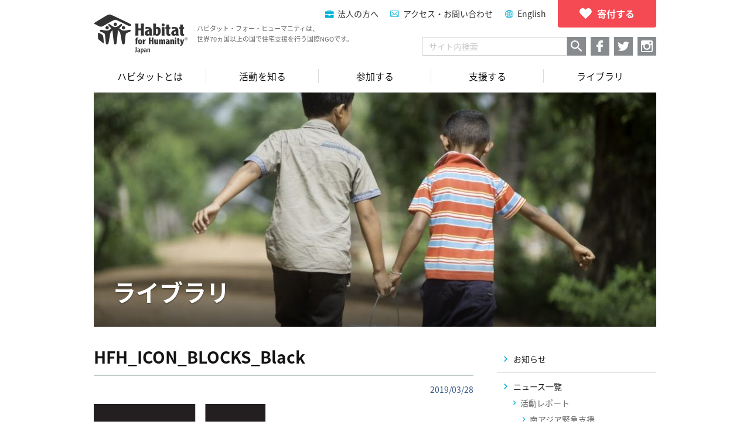

--- FILE ---
content_type: text/html; charset=UTF-8
request_url: https://habitatjp.org/8811
body_size: 11158
content:
<!DOCTYPE HTML>
<html>
<head>

<!-- Google tag (gtag.js) -->
<script async src="https://www.googletagmanager.com/gtag/js?id=G-ZBTTSWGR7S"></script>
<script>
  window.dataLayer = window.dataLayer || [];
  function gtag(){dataLayer.push(arguments);}
  gtag('js', new Date());

  gtag('config', 'G-ZBTTSWGR7S');
</script>

<!-- Google Tag Manager -->
<script>(function(w,d,s,l,i){w[l]=w[l]||[];w[l].push({'gtm.start':
new Date().getTime(),event:'gtm.js'});var f=d.getElementsByTagName(s)[0],
j=d.createElement(s),dl=l!='dataLayer'?'&l='+l:'';j.async=true;j.src=
'https://www.googletagmanager.com/gtm.js?id='+i+dl;f.parentNode.insertBefore(j,f);
})(window,document,'script','dataLayer','GTM-KG3RWHX');</script>
<!-- End Google Tag Manager -->

<meta charset="utf-8">
<meta http-equiv="X-UA-Compatible" content="IE=edge,chrome=1">
	<meta name="viewport" content="width=device-width, maximum-scale=1, user-scalable=1">

<link rel="pingback" href="https://habitatjp.org/wp/xmlrpc.php">
<link rel="shortcut icon" href="/favicon.ico">
	<style>img:is([sizes="auto" i], [sizes^="auto," i]) { contain-intrinsic-size: 3000px 1500px }</style>
	
		<!-- All in One SEO 4.9.2 - aioseo.com -->
		<title>HFH_ICON_BLOCKS_Black | ハビタット・フォー・ヒューマニティ・ジャパン</title>
	<meta name="robots" content="max-image-preview:large" />
	<meta name="author" content="habitatjp_grand_user"/>
	<link rel="canonical" href="https://habitatjp.org/8811" />
	<meta name="generator" content="All in One SEO (AIOSEO) 4.9.2" />
		<meta property="og:locale" content="en_US" />
		<meta property="og:site_name" content="ハビタット・フォー・ヒューマニティ・ジャパン" />
		<meta property="og:type" content="article" />
		<meta property="og:title" content="HFH_ICON_BLOCKS_Black | ハビタット・フォー・ヒューマニティ・ジャパン" />
		<meta property="og:url" content="https://habitatjp.org/8811" />
		<meta property="og:image" content="https://habitatjp.org/wp/wp-content/themes/habitatjp/images/og.png" />
		<meta property="og:image:secure_url" content="https://habitatjp.org/wp/wp-content/themes/habitatjp/images/og.png" />
		<meta property="article:published_time" content="2019-03-28T00:26:34+00:00" />
		<meta property="article:modified_time" content="2019-03-28T00:26:34+00:00" />
		<meta name="twitter:card" content="summary" />
		<meta name="twitter:title" content="HFH_ICON_BLOCKS_Black | ハビタット・フォー・ヒューマニティ・ジャパン" />
		<meta name="twitter:image" content="http://habitatjp.org/wp/wp-content/themes/habitatjp/images/og.png" />
		<script type="application/ld+json" class="aioseo-schema">
			{"@context":"https:\/\/schema.org","@graph":[{"@type":"BreadcrumbList","@id":"https:\/\/habitatjp.org\/8811#breadcrumblist","itemListElement":[{"@type":"ListItem","@id":"https:\/\/habitatjp.org#listItem","position":1,"name":"Home","item":"https:\/\/habitatjp.org","nextItem":{"@type":"ListItem","@id":"https:\/\/habitatjp.org\/8811#listItem","name":"HFH_ICON_BLOCKS_Black"}},{"@type":"ListItem","@id":"https:\/\/habitatjp.org\/8811#listItem","position":2,"name":"HFH_ICON_BLOCKS_Black","previousItem":{"@type":"ListItem","@id":"https:\/\/habitatjp.org#listItem","name":"Home"}}]},{"@type":"ItemPage","@id":"https:\/\/habitatjp.org\/8811#itempage","url":"https:\/\/habitatjp.org\/8811","name":"HFH_ICON_BLOCKS_Black | \u30cf\u30d3\u30bf\u30c3\u30c8\u30fb\u30d5\u30a9\u30fc\u30fb\u30d2\u30e5\u30fc\u30de\u30cb\u30c6\u30a3\u30fb\u30b8\u30e3\u30d1\u30f3","inLanguage":"en-US","isPartOf":{"@id":"https:\/\/habitatjp.org\/#website"},"breadcrumb":{"@id":"https:\/\/habitatjp.org\/8811#breadcrumblist"},"author":{"@id":"https:\/\/habitatjp.org\/archive\/author\/habitatjp_grand_user#author"},"creator":{"@id":"https:\/\/habitatjp.org\/archive\/author\/habitatjp_grand_user#author"},"datePublished":"2019-03-28T09:26:34+09:00","dateModified":"2019-03-28T09:26:34+09:00"},{"@type":"Organization","@id":"https:\/\/habitatjp.org\/#organization","name":"\u30cf\u30d3\u30bf\u30c3\u30c8\u30fb\u30d5\u30a9\u30fc\u30fb\u30d2\u30e5\u30fc\u30de\u30cb\u30c6\u30a3\u30fb\u30b8\u30e3\u30d1\u30f3","description":"\u30cf\u30d3\u30bf\u30c3\u30c8\u30fb\u30d5\u30a9\u30fc\u30fb\u30d2\u30e5\u30fc\u30de\u30cb\u30c6\u30a3\u306f\u3001 \u4e16\u754c70\u30f5\u56fd\u4ee5\u4e0a\u3067\u4f4f\u307e\u3044\u306e\u554f\u984c\u306b\u53d6\u308a\u7d44\u3080\u56fd\u969bNGO\u3067\u3059\u3002","url":"https:\/\/habitatjp.org\/"},{"@type":"Person","@id":"https:\/\/habitatjp.org\/archive\/author\/habitatjp_grand_user#author","url":"https:\/\/habitatjp.org\/archive\/author\/habitatjp_grand_user","name":"habitatjp_grand_user","image":{"@type":"ImageObject","@id":"https:\/\/habitatjp.org\/8811#authorImage","url":"https:\/\/secure.gravatar.com\/avatar\/888acdeb51f9f6590da3f093dc17358573338d69af0cdcc0b69c9c9f9376d6d4?s=96&d=mm&r=g","width":96,"height":96,"caption":"habitatjp_grand_user"}},{"@type":"WebSite","@id":"https:\/\/habitatjp.org\/#website","url":"https:\/\/habitatjp.org\/","name":"\u30cf\u30d3\u30bf\u30c3\u30c8\u30fb\u30d5\u30a9\u30fc\u30fb\u30d2\u30e5\u30fc\u30de\u30cb\u30c6\u30a3\u30fb\u30b8\u30e3\u30d1\u30f3","description":"\u30cf\u30d3\u30bf\u30c3\u30c8\u30fb\u30d5\u30a9\u30fc\u30fb\u30d2\u30e5\u30fc\u30de\u30cb\u30c6\u30a3\u306f\u3001 \u4e16\u754c70\u30f5\u56fd\u4ee5\u4e0a\u3067\u4f4f\u307e\u3044\u306e\u554f\u984c\u306b\u53d6\u308a\u7d44\u3080\u56fd\u969bNGO\u3067\u3059\u3002","inLanguage":"en-US","publisher":{"@id":"https:\/\/habitatjp.org\/#organization"}}]}
		</script>
		<!-- All in One SEO -->

<link rel='stylesheet' id='wp-block-library-css' href='https://habitatjp.org/wp/wp-includes/css/dist/block-library/style.min.css?ver=6.8.3' type='text/css' media='all' />
<style id='classic-theme-styles-inline-css' type='text/css'>
/*! This file is auto-generated */
.wp-block-button__link{color:#fff;background-color:#32373c;border-radius:9999px;box-shadow:none;text-decoration:none;padding:calc(.667em + 2px) calc(1.333em + 2px);font-size:1.125em}.wp-block-file__button{background:#32373c;color:#fff;text-decoration:none}
</style>
<link rel='stylesheet' id='aioseo/css/src/vue/standalone/blocks/table-of-contents/global.scss-css' href='https://habitatjp.org/wp/wp-content/plugins/all-in-one-seo-pack/dist/Lite/assets/css/table-of-contents/global.e90f6d47.css?ver=4.9.2' type='text/css' media='all' />
<style id='global-styles-inline-css' type='text/css'>
:root{--wp--preset--aspect-ratio--square: 1;--wp--preset--aspect-ratio--4-3: 4/3;--wp--preset--aspect-ratio--3-4: 3/4;--wp--preset--aspect-ratio--3-2: 3/2;--wp--preset--aspect-ratio--2-3: 2/3;--wp--preset--aspect-ratio--16-9: 16/9;--wp--preset--aspect-ratio--9-16: 9/16;--wp--preset--color--black: #000000;--wp--preset--color--cyan-bluish-gray: #abb8c3;--wp--preset--color--white: #ffffff;--wp--preset--color--pale-pink: #f78da7;--wp--preset--color--vivid-red: #cf2e2e;--wp--preset--color--luminous-vivid-orange: #ff6900;--wp--preset--color--luminous-vivid-amber: #fcb900;--wp--preset--color--light-green-cyan: #7bdcb5;--wp--preset--color--vivid-green-cyan: #00d084;--wp--preset--color--pale-cyan-blue: #8ed1fc;--wp--preset--color--vivid-cyan-blue: #0693e3;--wp--preset--color--vivid-purple: #9b51e0;--wp--preset--gradient--vivid-cyan-blue-to-vivid-purple: linear-gradient(135deg,rgba(6,147,227,1) 0%,rgb(155,81,224) 100%);--wp--preset--gradient--light-green-cyan-to-vivid-green-cyan: linear-gradient(135deg,rgb(122,220,180) 0%,rgb(0,208,130) 100%);--wp--preset--gradient--luminous-vivid-amber-to-luminous-vivid-orange: linear-gradient(135deg,rgba(252,185,0,1) 0%,rgba(255,105,0,1) 100%);--wp--preset--gradient--luminous-vivid-orange-to-vivid-red: linear-gradient(135deg,rgba(255,105,0,1) 0%,rgb(207,46,46) 100%);--wp--preset--gradient--very-light-gray-to-cyan-bluish-gray: linear-gradient(135deg,rgb(238,238,238) 0%,rgb(169,184,195) 100%);--wp--preset--gradient--cool-to-warm-spectrum: linear-gradient(135deg,rgb(74,234,220) 0%,rgb(151,120,209) 20%,rgb(207,42,186) 40%,rgb(238,44,130) 60%,rgb(251,105,98) 80%,rgb(254,248,76) 100%);--wp--preset--gradient--blush-light-purple: linear-gradient(135deg,rgb(255,206,236) 0%,rgb(152,150,240) 100%);--wp--preset--gradient--blush-bordeaux: linear-gradient(135deg,rgb(254,205,165) 0%,rgb(254,45,45) 50%,rgb(107,0,62) 100%);--wp--preset--gradient--luminous-dusk: linear-gradient(135deg,rgb(255,203,112) 0%,rgb(199,81,192) 50%,rgb(65,88,208) 100%);--wp--preset--gradient--pale-ocean: linear-gradient(135deg,rgb(255,245,203) 0%,rgb(182,227,212) 50%,rgb(51,167,181) 100%);--wp--preset--gradient--electric-grass: linear-gradient(135deg,rgb(202,248,128) 0%,rgb(113,206,126) 100%);--wp--preset--gradient--midnight: linear-gradient(135deg,rgb(2,3,129) 0%,rgb(40,116,252) 100%);--wp--preset--font-size--small: 13px;--wp--preset--font-size--medium: 20px;--wp--preset--font-size--large: 36px;--wp--preset--font-size--x-large: 42px;--wp--preset--spacing--20: 0.44rem;--wp--preset--spacing--30: 0.67rem;--wp--preset--spacing--40: 1rem;--wp--preset--spacing--50: 1.5rem;--wp--preset--spacing--60: 2.25rem;--wp--preset--spacing--70: 3.38rem;--wp--preset--spacing--80: 5.06rem;--wp--preset--shadow--natural: 6px 6px 9px rgba(0, 0, 0, 0.2);--wp--preset--shadow--deep: 12px 12px 50px rgba(0, 0, 0, 0.4);--wp--preset--shadow--sharp: 6px 6px 0px rgba(0, 0, 0, 0.2);--wp--preset--shadow--outlined: 6px 6px 0px -3px rgba(255, 255, 255, 1), 6px 6px rgba(0, 0, 0, 1);--wp--preset--shadow--crisp: 6px 6px 0px rgba(0, 0, 0, 1);}:where(.is-layout-flex){gap: 0.5em;}:where(.is-layout-grid){gap: 0.5em;}body .is-layout-flex{display: flex;}.is-layout-flex{flex-wrap: wrap;align-items: center;}.is-layout-flex > :is(*, div){margin: 0;}body .is-layout-grid{display: grid;}.is-layout-grid > :is(*, div){margin: 0;}:where(.wp-block-columns.is-layout-flex){gap: 2em;}:where(.wp-block-columns.is-layout-grid){gap: 2em;}:where(.wp-block-post-template.is-layout-flex){gap: 1.25em;}:where(.wp-block-post-template.is-layout-grid){gap: 1.25em;}.has-black-color{color: var(--wp--preset--color--black) !important;}.has-cyan-bluish-gray-color{color: var(--wp--preset--color--cyan-bluish-gray) !important;}.has-white-color{color: var(--wp--preset--color--white) !important;}.has-pale-pink-color{color: var(--wp--preset--color--pale-pink) !important;}.has-vivid-red-color{color: var(--wp--preset--color--vivid-red) !important;}.has-luminous-vivid-orange-color{color: var(--wp--preset--color--luminous-vivid-orange) !important;}.has-luminous-vivid-amber-color{color: var(--wp--preset--color--luminous-vivid-amber) !important;}.has-light-green-cyan-color{color: var(--wp--preset--color--light-green-cyan) !important;}.has-vivid-green-cyan-color{color: var(--wp--preset--color--vivid-green-cyan) !important;}.has-pale-cyan-blue-color{color: var(--wp--preset--color--pale-cyan-blue) !important;}.has-vivid-cyan-blue-color{color: var(--wp--preset--color--vivid-cyan-blue) !important;}.has-vivid-purple-color{color: var(--wp--preset--color--vivid-purple) !important;}.has-black-background-color{background-color: var(--wp--preset--color--black) !important;}.has-cyan-bluish-gray-background-color{background-color: var(--wp--preset--color--cyan-bluish-gray) !important;}.has-white-background-color{background-color: var(--wp--preset--color--white) !important;}.has-pale-pink-background-color{background-color: var(--wp--preset--color--pale-pink) !important;}.has-vivid-red-background-color{background-color: var(--wp--preset--color--vivid-red) !important;}.has-luminous-vivid-orange-background-color{background-color: var(--wp--preset--color--luminous-vivid-orange) !important;}.has-luminous-vivid-amber-background-color{background-color: var(--wp--preset--color--luminous-vivid-amber) !important;}.has-light-green-cyan-background-color{background-color: var(--wp--preset--color--light-green-cyan) !important;}.has-vivid-green-cyan-background-color{background-color: var(--wp--preset--color--vivid-green-cyan) !important;}.has-pale-cyan-blue-background-color{background-color: var(--wp--preset--color--pale-cyan-blue) !important;}.has-vivid-cyan-blue-background-color{background-color: var(--wp--preset--color--vivid-cyan-blue) !important;}.has-vivid-purple-background-color{background-color: var(--wp--preset--color--vivid-purple) !important;}.has-black-border-color{border-color: var(--wp--preset--color--black) !important;}.has-cyan-bluish-gray-border-color{border-color: var(--wp--preset--color--cyan-bluish-gray) !important;}.has-white-border-color{border-color: var(--wp--preset--color--white) !important;}.has-pale-pink-border-color{border-color: var(--wp--preset--color--pale-pink) !important;}.has-vivid-red-border-color{border-color: var(--wp--preset--color--vivid-red) !important;}.has-luminous-vivid-orange-border-color{border-color: var(--wp--preset--color--luminous-vivid-orange) !important;}.has-luminous-vivid-amber-border-color{border-color: var(--wp--preset--color--luminous-vivid-amber) !important;}.has-light-green-cyan-border-color{border-color: var(--wp--preset--color--light-green-cyan) !important;}.has-vivid-green-cyan-border-color{border-color: var(--wp--preset--color--vivid-green-cyan) !important;}.has-pale-cyan-blue-border-color{border-color: var(--wp--preset--color--pale-cyan-blue) !important;}.has-vivid-cyan-blue-border-color{border-color: var(--wp--preset--color--vivid-cyan-blue) !important;}.has-vivid-purple-border-color{border-color: var(--wp--preset--color--vivid-purple) !important;}.has-vivid-cyan-blue-to-vivid-purple-gradient-background{background: var(--wp--preset--gradient--vivid-cyan-blue-to-vivid-purple) !important;}.has-light-green-cyan-to-vivid-green-cyan-gradient-background{background: var(--wp--preset--gradient--light-green-cyan-to-vivid-green-cyan) !important;}.has-luminous-vivid-amber-to-luminous-vivid-orange-gradient-background{background: var(--wp--preset--gradient--luminous-vivid-amber-to-luminous-vivid-orange) !important;}.has-luminous-vivid-orange-to-vivid-red-gradient-background{background: var(--wp--preset--gradient--luminous-vivid-orange-to-vivid-red) !important;}.has-very-light-gray-to-cyan-bluish-gray-gradient-background{background: var(--wp--preset--gradient--very-light-gray-to-cyan-bluish-gray) !important;}.has-cool-to-warm-spectrum-gradient-background{background: var(--wp--preset--gradient--cool-to-warm-spectrum) !important;}.has-blush-light-purple-gradient-background{background: var(--wp--preset--gradient--blush-light-purple) !important;}.has-blush-bordeaux-gradient-background{background: var(--wp--preset--gradient--blush-bordeaux) !important;}.has-luminous-dusk-gradient-background{background: var(--wp--preset--gradient--luminous-dusk) !important;}.has-pale-ocean-gradient-background{background: var(--wp--preset--gradient--pale-ocean) !important;}.has-electric-grass-gradient-background{background: var(--wp--preset--gradient--electric-grass) !important;}.has-midnight-gradient-background{background: var(--wp--preset--gradient--midnight) !important;}.has-small-font-size{font-size: var(--wp--preset--font-size--small) !important;}.has-medium-font-size{font-size: var(--wp--preset--font-size--medium) !important;}.has-large-font-size{font-size: var(--wp--preset--font-size--large) !important;}.has-x-large-font-size{font-size: var(--wp--preset--font-size--x-large) !important;}
:where(.wp-block-post-template.is-layout-flex){gap: 1.25em;}:where(.wp-block-post-template.is-layout-grid){gap: 1.25em;}
:where(.wp-block-columns.is-layout-flex){gap: 2em;}:where(.wp-block-columns.is-layout-grid){gap: 2em;}
:root :where(.wp-block-pullquote){font-size: 1.5em;line-height: 1.6;}
</style>
<link rel='stylesheet' id='mytheme-css-css' href='https://habitatjp.org/wp/wp-content/themes/habitatjp/app.css?ver=6.8.3' type='text/css' media='all' />
<script type="text/javascript" src="https://habitatjp.org/wp/wp-includes/js/jquery/jquery.min.js?ver=3.7.1" id="jquery-core-js"></script>
<script type="text/javascript" src="https://habitatjp.org/wp/wp-includes/js/jquery/jquery-migrate.min.js?ver=3.4.1" id="jquery-migrate-js"></script>
<script type="text/javascript" id="wdm_jq_validate-js-extra">
/* <![CDATA[ */
var wdm_ua_obj_l10n = {"req":"This field is required.","eml":"Please enter a valid email address.","url":"Please enter a valid URL.","num":"Please enter a valid number.","min":"Please enter a value greater than or equal to 0"};
/* ]]> */
</script>
<script type="text/javascript" src="https://habitatjp.org/wp/wp-content/plugins/ultimate-auction/js/wdm-jquery-validate.js?ver=1.19.5" id="wdm_jq_validate-js"></script>
<script type="text/javascript" src="https://habitatjp.org/wp/wp-content/plugins/ultimate-auction/js/wdm-validate.js?ver=1.0" id="wdm_jq_valid-js"></script>
<script type="text/javascript" src="https://habitatjp.org/wp/wp-content/themes/habitatjp/app.min.js?ver=6.8.3" id="smart-script-js"></script>
<link rel="https://api.w.org/" href="https://habitatjp.org/wp-json/" /><link rel="alternate" title="JSON" type="application/json" href="https://habitatjp.org/wp-json/wp/v2/media/8811" /><link rel='shortlink' href='https://habitatjp.org/?p=8811' />
<link rel="alternate" title="oEmbed (JSON)" type="application/json+oembed" href="https://habitatjp.org/wp-json/oembed/1.0/embed?url=https%3A%2F%2Fhabitatjp.org%2F8811" />
<link rel="alternate" title="oEmbed (XML)" type="text/xml+oembed" href="https://habitatjp.org/wp-json/oembed/1.0/embed?url=https%3A%2F%2Fhabitatjp.org%2F8811&#038;format=xml" />
	<link rel="preconnect" href="https://fonts.googleapis.com">
	<link rel="preconnect" href="https://fonts.gstatic.com">
	
<!-- wp_auction start -->
<link type="text/css" rel="stylesheet" href="https://habitatjp.org/wp/wp-includes/js/thickbox/thickbox.css" />

<link type="text/css" rel="stylesheet" href="https://habitatjp.org/wp/wp-content/plugins/wp-auctions/styles/default/color.css" />

      
  
<!-- wp_auction end -->

		<style type="text/css" id="wp-custom-css">
			.post-content .wp-caption {
	max-width: 100%;
	width: 100% !important;
}
		</style>
			<style id="egf-frontend-styles" type="text/css">
		p {} h1 {} h2 {} h3 {} h4 {} h5 {} h6 {} 	</style>
	</head>

<body class="wp-singular attachment-template-default single single-attachment postid-8811 attachmentid-8811 attachment-png wp-theme-habitatjp desktop chrome user-registration-page ur-settings-sidebar-show attachment noie">

<noscript><iframe src="https://www.googletagmanager.com/ns.html?id=GTM-KG3RWHX"
height="0" width="0" style="display:none;visibility:hidden"></iframe></noscript>
<!-- End Google Tag Manager (noscript) -->

<div id="fb-root"></div>
<script>
	(function (d, s, id) {
		var js, fjs = d.getElementsByTagName(s)[0];
		if (d.getElementById(id)) return;
		js = d.createElement(s);
		js.id = id;
		js.src = "//connect.facebook.net/ja_JP/sdk.js#xfbml=1&version=v2.8&appId=157702830983785";
		fjs.parentNode.insertBefore(js, fjs);
	}(document, 'script', 'facebook-jssdk'));
</script>

<div class="head-box">
<header>
	<div class="header">
		<div class="header-logo">
			<a href="https://habitatjp.org">
				<p class="header-logo__img">
											<img src="https://habitatjp.org/wp/wp-content/themes/habitatjp/images/logo@2x.png" alt="ハビタット・フォー・ヒューマニティ・ジャパン">
									</p>
				<p class="header-logo__title">
ハビタット・フォー・ヒューマニティは、<br />
世界70ヵ国以上の国で住宅支援を行う国際NGOです。</p>			</a>
		<!-- /.header-logo --></div>
		<div class="header-menu hidden--pc">
			<a href="javascript:void(0);" class="js-header-menu">
				<p class="header-menu__icon">
					<i></i>
					<i></i>
					<i></i>
					<i></i>
					<i></i>
				</p>
				<span class="header-menu__text">MENU</span>
			</a>
		<!-- /.header-menu --></div>
				<div class="header-nav">
			<nav>
				<div class="header-nav-menu hidden--pc">
					<ul><li><a href="https://habitatjp.org/why-home">住まいの支援</a></li>
<li><a href="https://habitatjp.org/aboutus">ハビタットとは</a></li>
<li><a href="https://habitatjp.org/our-work">活動を知る</a></li>
<li><a href="https://habitatjp.org/join">参加する</a></li>
<li><a href="https://habitatjp.org/support">支援する</a></li>
<li><a href="https://habitatjp.org/library">ライブラリ</a></li>
</ul>				</div>
			</nav>
			<div class="header-nav-list">
				<p class="header-nav-list__donate">
<a href="/support/donate"><span>寄付する</span></a>
</p>
				<ul>
				<li class="header-nav-list__item header-nav-list__item--company">
<a href="https://habitatjp.org/support/company">法人の方へ</a>
</li>
<li class="header-nav-list__item header-nav-list__item--contact">
<a href="/contact">アクセス・お問い合わせ</a>
</li>
<li class="header-nav-list__item header-nav-list__item--english">
<a href="https://habitatjp.org/en">English</a>
</li>
				</ul>
			<!-- /.header-nav-list --></div>
			<div class="header-nav-bottom">
				<div class="header-nav-bottom__search">
					<p class="header-nav-search hidden--pc">
						<a href="javascript:void(0);" class="js-search-box"></a>
					</p>
					<div class="header-nav-bottom__search-box">
						<form method=get action="https://www.google.co.jp/search">
							<input type=hidden name=ie value=UTF-8>
							<input type=hidden name=oe value=UTF-8>
							<input type=hidden name=hl value="ja">
							<input type="text" name="q" value="" placeholder="サイト内検索" class="header-nav-bottom__search-text">
							<input type="submit" name="btnG" value="検索" class="header-nav-bottom__search-button">
							<input type=hidden name=domains value="habitatjp.org">
							<input type=hidden name=sitesearch value="habitatjp.org" checked>
						</form>
					</div>
				</div>
				<div class="header-nav-social">
										<ul>
													<li class="header-nav-social__item header-nav-social__item--facebook">
								<a href="https://www.facebook.com/habitatjp/" target="_blank"></a>
							</li>
												<li class="header-nav-social__item header-nav-social__item--twitter">
							<a href="https://twitter.com/habitat_japan" target="_blank"></a>
						</li>
													<li class="header-nav-social__item header-nav-social__item--instagram">
								<a href="https://www.instagram.com/habitat_japan/" target="_blank"></a>
							</li>
											</ul>
				<!-- /.header-nav-social --></div>
			<!-- /.header-nav-bottom --></div>
		<!-- /.header-nav --></div>
	<!-- /.header --></div>
</header>

<nav class="nav--page hidden--sp">
	<ul class="grand-nav"><li><a href="https://habitatjp.org/aboutus"><span>ハビタットとは</span></a>
<ul class="sub-menu">
	<li><a href="https://habitatjp.org/why-home"><span>住まいの支援</span></a></li>
	<li><a href="https://habitatjp.org/aboutus/mission"><span>理念</span></a></li>
	<li><a href="https://habitatjp.org/aboutus/history"><span>ハビタットの歩み</span></a></li>
	<li><a href="https://habitatjp.org/aboutus/effort"><span>ハビタットの支援</span></a></li>
	<li><a href="https://habitatjp.org/aboutus/hfhw"><span>グローバルネットワーク</span></a></li>
	<li><a href="https://habitatjp.org/aboutus/hfhj"><span>組織概要</span></a></li>
</ul>
</li>
<li><a href="https://habitatjp.org/our-work"><span>活動を知る</span></a>
<ul class="sub-menu">
	<li><a href="https://habitatjp.org/our-work/gv"><span>グローバル・ビレッジ</span></a></li>
	<li><a href="https://habitatjp.org/our-work/homeworks"><span>プロジェクトホームワークス</span></a></li>
	<li><a href="https://habitatjp.org/our-work/repair"><span>施設支援</span></a></li>
	<li><a href="https://habitatjp.org/our-work/youth"><span>ユースプログラム</span></a></li>
</ul>
</li>
<li><a href="https://habitatjp.org/join"><span>参加する</span></a>
<ul class="sub-menu">
	<li><a href="https://habitatjp.org/join/gv"><span>グローバル・ビレッジに参加する</span></a></li>
	<li><a href="https://habitatjp.org/join/volunteers"><span>プロジェクトホームワークスに参加する</span></a></li>
	<li><a href="https://habitatjp.org/join/campuschapter"><span>キャンパスチャプターを設立する</span></a></li>
	<li><a href="https://habitatjp.org/join/work"><span>ハビタットで働く</span></a></li>
</ul>
</li>
<li><a href="https://habitatjp.org/support"><span>支援する</span></a>
<ul class="sub-menu">
	<li><a href="https://habitatjp.org/support/donate"><span>寄付する</span></a></li>
	<li><a href="https://habitatjp.org/support/members"><span>会員になる</span></a></li>
	<li><a href="https://habitatjp.org/support/publicity"><span>活動を知る・広める</span></a></li>
	<li><a href="https://habitatjp.org/support/familiar-support"><span>身近な支援</span></a></li>
	<li><a href="https://habitatjp.org/support/company"><span>法人の方へ</span></a></li>
	<li><a href="https://habitatjp.org/support/education"><span>教育関係の方へ</span></a></li>
</ul>
</li>
<li><a href="https://habitatjp.org/library"><span>ライブラリ</span></a></li>
</ul></nav>

</div>
<div class="main-header" style="background-image: url(https://habitatjp.org/wp/wp-content/uploads/2017/02/HFHJ14_171-e1486990801961-960x480.jpg);">
<p class="main-header__title">ライブラリ</p></div>

			<div class="post-area">
			<div class="post-area__main">
				<article>
					<section>
						<h1 class="post-area-main-title">HFH_ICON_BLOCKS_Black</h1>
						<p class="post-area-main-date">
							2019/03/28						</p>
						<div class="post-content">
							<p class="attachment"><a href='https://habitatjp.org/wp/wp-content/uploads/2019/03/HFH_ICON_BLOCKS_Black-2.png'><img fetchpriority="high" decoding="async" width="293" height="216" src="https://habitatjp.org/wp/wp-content/uploads/2019/03/HFH_ICON_BLOCKS_Black-2-293x216.png" class="attachment-medium size-medium" alt="" srcset="https://habitatjp.org/wp/wp-content/uploads/2019/03/HFH_ICON_BLOCKS_Black-2-293x216.png 293w, https://habitatjp.org/wp/wp-content/uploads/2019/03/HFH_ICON_BLOCKS_Black-2-144x106.png 144w, https://habitatjp.org/wp/wp-content/uploads/2019/03/HFH_ICON_BLOCKS_Black-2-108x80.png 108w, https://habitatjp.org/wp/wp-content/uploads/2019/03/HFH_ICON_BLOCKS_Black-2-155x114.png 155w, https://habitatjp.org/wp/wp-content/uploads/2019/03/HFH_ICON_BLOCKS_Black-2.png 720w" sizes="(max-width: 293px) 100vw, 293px" /></a></p>
						</div><!-- .page-area -->
					</section>
				</article>
			<!-- /.post-area__main --></div>
			<div class="post-area__side">
				
<ul class="side-cat">
		<li class="cat-item cat-item-1"><a href="https://habitatjp.org/archive/category/latest_updates"><span>お知らせ</span></a>
</li>
	<li class="cat-item cat-item-11"><a href="https://habitatjp.org/archive/category/news"><span>ニュース一覧</span></a>
<ul class='children'>
	<li class="cat-item cat-item-36"><a href="https://habitatjp.org/archive/category/news/activity_report"><span>活動レポート</span></a>
	<ul class='children'>
	<li class="cat-item cat-item-37"><a href="https://habitatjp.org/archive/category/news/activity_report/%e5%8d%97%e3%82%a2%e3%82%b8%e3%82%a2%e7%b7%8a%e6%80%a5%e6%94%af%e6%8f%b4"><span>南アジア緊急支援</span></a>
</li>
	<li class="cat-item cat-item-39"><a href="https://habitatjp.org/archive/category/news/activity_report/%e3%82%a2%e3%83%95%e3%83%aa%e3%82%ab"><span>アフリカ</span></a>
</li>
	<li class="cat-item cat-item-40"><a href="https://habitatjp.org/archive/category/news/activity_report/%e3%82%a4%e3%83%b3%e3%83%89"><span>インド</span></a>
</li>
	<li class="cat-item cat-item-41"><a href="https://habitatjp.org/archive/category/news/activity_report/%e3%83%9f%e3%83%a3%e3%83%b3%e3%83%9e%e3%83%bc"><span>ミャンマー</span></a>
</li>
	<li class="cat-item cat-item-35"><a href="https://habitatjp.org/archive/category/news/activity_report/indonesia"><span>インドネシア</span></a>
</li>
	<li class="cat-item cat-item-27"><a href="https://habitatjp.org/archive/category/news/activity_report/thai"><span>タイ</span></a>
</li>
	<li class="cat-item cat-item-28"><a href="https://habitatjp.org/archive/category/news/activity_report/nepal"><span>ネパール</span></a>
</li>
	<li class="cat-item cat-item-29"><a href="https://habitatjp.org/archive/category/news/activity_report/srilanka"><span>スリランカ</span></a>
</li>
	<li class="cat-item cat-item-30"><a href="https://habitatjp.org/archive/category/news/activity_report/mongolia"><span>モンゴル</span></a>
</li>
	<li class="cat-item cat-item-31"><a href="https://habitatjp.org/archive/category/news/activity_report/camobodia"><span>カンボジア</span></a>
</li>
	<li class="cat-item cat-item-32"><a href="https://habitatjp.org/archive/category/news/activity_report/vietnam"><span>ベトナム</span></a>
</li>
	<li class="cat-item cat-item-34"><a href="https://habitatjp.org/archive/category/news/activity_report/philippines"><span>フィリピン</span></a>
</li>
	<li class="cat-item cat-item-12"><a href="https://habitatjp.org/archive/category/news/activity_report/japan"><span>日本</span></a>
		<ul class='children'>
	<li class="cat-item cat-item-38"><a href="https://habitatjp.org/archive/category/news/activity_report/japan/phw"><span>国内居住支援（PHW）</span></a>
</li>
	<li class="cat-item cat-item-44"><a href="https://habitatjp.org/archive/category/news/activity_report/japan/repairs"><span>修繕支援</span></a>
</li>
	<li class="cat-item cat-item-45"><a href="https://habitatjp.org/archive/category/news/activity_report/japan/%e8%83%bd%e7%99%bb%e5%8d%8a%e5%b3%b6%e5%9c%b0%e9%9c%87%e8%a2%ab%e7%81%bd%e8%80%85%e6%94%af%e6%8f%b4"><span>能登半島地震被災者支援</span></a>
</li>
	<li class="cat-item cat-item-33"><a href="https://habitatjp.org/archive/category/news/activity_report/japan/tohoku"><span>東北復興支援事業</span></a>
</li>
		</ul>
</li>
	</ul>
</li>
	<li class="cat-item cat-item-17"><a href="https://habitatjp.org/archive/category/news/corporate"><span>企業連携</span></a>
</li>
	<li class="cat-item cat-item-26"><a href="https://habitatjp.org/archive/category/news/youth"><span>ユース</span></a>
</li>
	<li class="cat-item cat-item-15"><a href="https://habitatjp.org/archive/category/news/event"><span>イベント</span></a>
</li>
	<li class="cat-item cat-item-19"><a href="https://habitatjp.org/archive/category/news/media"><span>メディア</span></a>
</li>
	<li class="cat-item cat-item-16"><a href="https://habitatjp.org/archive/category/news/jhb"><span>個人ボランティア</span></a>
</li>
	<li class="cat-item cat-item-20"><a href="https://habitatjp.org/archive/category/news/recruit"><span>人材情報</span></a>
</li>
</ul>
</li>
</ul>

			<!-- /.post-area__side --></div>
		<!-- /.post-area --></div>
	


	<section>
		<div class="donate-area">
			<h3 class="donate-area__title"><span>DONATE</span></h3>
			<div class="donate-area__body">
				<p class="donate-area__text">体力や時間はないけど活動を支援したい！その気持ちを形にしませんか？<br />
みなさまのご支援は「誰もがきちんとした場所で暮らせる世界」実現のために使わせていただきます。</p><p class="donate-area-right">
<a href="/support/donate" class="donate-area-button">寄付のページはこちら</a></p>
			</div>
		<!-- /.donate-area --></div>
	</section>




	<div class="breadcrumb">
				<ol itemscope itemtype="http://schema.org/BreadcrumbList">
												<li itemprop="itemListElement" itemscope itemtype="http://schema.org/ListItem" class="breadcrumb__item">
						<a itemscope itemtype="http://schema.org/Thing" itemprop="item" href="https://habitatjp.org">
							<span itemprop="name">ホーム</span>
						</a>
						<meta itemprop="position" content="1">
					</li>
																<li itemprop="itemListElement" itemscope itemtype="http://schema.org/ListItem" class="breadcrumb__item">
						<a itemscope itemtype="http://schema.org/Thing" itemprop="item" href="https://habitatjp.org/8811">
							<span itemprop="name">HFH_ICON_BLOCKS_Black</span>
						</a>
						<meta itemprop="position" content="2">
					</li>
									</ol>
	<!-- /.breadcrumb --></div>




	<section>
		<div class="mailmag">
			<div class="mailmag-area">
				<h3 class="mailmag-area__title">メールマガジン登録</h3>
				<div class="mailmag-area__body">
					<p class="mailmag-area__text">ハビタット・ジャパンの月刊メールマガジン「ハビタット・アップデート」を無料配信しています。新着情報やイベント情報、活動報告やボランティア・インターン募集案内、そしてスタッフ・ボランティアによるコラムなどなど、いち早く配信！まずはご登録を！！</p>					<div class="mailmag-area-form">
						<div class="mailmag-area-form__body">
							<form action="//habitatjp.us12.list-manage.com/subscribe/post?u=ce7964cd37317f4ff498c647c&amp;id=a73dafdafd" method="post" id="mc-embedded-subscribe-form" name="mc-embedded-subscribe-form" class="validate" target="_blank" novalidate>
	<input type="email" name="EMAIL" value="" id="mce-EMAIL" placeholder="info@habitatjp.org" class="mailmag-area-form__text">
	<div style="position: absolute; left: -5000px;" aria-hidden="true"><input type="text" name="b_ce7964cd37317f4ff498c647c_a73dafdafd" tabindex="-1" value=""></div>
	<input type="submit" name="subscribe" value="登録" id="mc-embedded-subscribe" class="mailmag-area-form__button">
</form>						<!-- /.mailmag-area-form__body --></div>
					<!-- /.mailmag-area-form --></div>
				<!-- /.mailmag-area__body --></div>
			<!-- /.mailmag-area --></div>
		<!-- /.mailmag --></div>
	</section>


<footer>
	<div class="footer">
		<div class="footer-area">
			<div class="footer-menu hidden--pc">
				<ul><li><a href="/">ホーム<span></span></a></li>
<li><a href="https://habitatjp.org/aboutus">ハビタットとは<span></span></a></li>
<li><a href="https://habitatjp.org/our-work">活動を知る<span></span></a></li>
<li><a href="https://habitatjp.org/join">参加する<span></span></a></li>
<li><a href="https://habitatjp.org/support">支援する<span></span></a></li>
<li><a href="https://habitatjp.org/library">ライブラリ<span></span></a></li>
</ul>			<!-- /.bottom-menu --></div>
			<div class="footer-btm-nav hidden--pc">
				<ul>
					<li class="footer-btm-nav__item footer-btm-nav__item--beginners">
<a href="https://habitatjp.org/why-home"><span>初めての方へ</span></a>
</li>
<li class="footer-btm-nav__item footer-btm-nav__item--company">
<a href="https://habitatjp.org/support/company"><span>企業の方へ</span></a>
</li>
<li class="footer-btm-nav__item footer-btm-nav__item--english">
<a href="https://habitatjp.org/en"><span>English</span></a>
</li>
				</ul>
			<!-- /.footer-btm-nav --></div>
			
			<p class="pagetop hidden--sp">
				<a href="javascript:void(0);" class="js-pagetop">
					<span>Page Top</span>
				</a>
			</p>
			<div class="footer-nav hidden--sp">
				<div class="footer-nav__group"><ul class="footer-nav-item"><li><a href="https://habitatjp.org/aboutus">ハビタットとは</a>
<ul class="sub-menu">
	<li><a href="https://habitatjp.org/aboutus/mission">&#8211; ビジョン・ミッション</a></li>
	<li><a href="https://habitatjp.org/aboutus/history">&#8211; ハビタットの歩み</a></li>
	<li><a href="https://habitatjp.org/aboutus/hfhw">&#8211; グローバルネットワーク</a></li>
	<li><a href="https://habitatjp.org/aboutus/effort">&#8211; ハビタットの支援</a></li>
	<li><a href="https://habitatjp.org/aboutus/hfhj">&#8211; 組織概要</a>
	<ul class="sub-menu">
		<li><a href="https://habitatjp.org/aboutus/hfhj/chronology">> HFHJ沿革</a></li>
		<li><a href="https://habitatjp.org/aboutus/hfhj/programs">> 事業内容</a></li>
	</ul>
</li>
</ul>
</li>
</ul></div><div class="footer-nav__group"><ul class="footer-nav-item"><li><a href="https://habitatjp.org/our-work">活動を知る</a>
<ul class="sub-menu">
	<li><a href="https://habitatjp.org/our-work/gv">グローバル・ビレッジ</a></li>
	<li><a href="https://habitatjp.org/our-work/homeworks">プロジェクトホームワークス</a></li>
	<li><a href="https://habitatjp.org/our-work/repair">施設支援</a></li>
	<li><a href="https://habitatjp.org/our-work/youth">ユースプログラム</a></li>
</ul>
</li>
<li><a href="https://habitatjp.org/join">参加する</a>
<ul class="sub-menu">
	<li><a href="https://habitatjp.org/join/gv">グローバル・ビレッジに参加する</a></li>
	<li><a href="https://habitatjp.org/join/volunteers">プロジェクトホームワークスに参加する</a></li>
	<li><a href="https://habitatjp.org/join/campuschapter">キャンパスチャプターを設立する</a></li>
</ul>
</li>
</ul></div><div class="footer-nav__group"><ul class="footer-nav-item"><li><a href="https://habitatjp.org/support">支援する</a>
<ul class="sub-menu">
	<li><a href="https://habitatjp.org/support/donate">寄付する</a></li>
	<li><a href="https://habitatjp.org/support/members">会員になる</a></li>
	<li><a href="https://habitatjp.org/support/publicity">活動を知る・広める</a></li>
	<li><a href="https://habitatjp.org/support/familiar-support">身近な支援</a></li>
	<li><a href="https://habitatjp.org/support/company">法人の方へ</a></li>
	<li><a href="https://habitatjp.org/support/education">教育関係の方へ</a></li>
</ul>
</li>
</ul></div><div class="footer-nav__group"><ul class="footer-nav-item"><li><a href="https://habitatjp.org/library">ライブラリ</a>
<ul class="sub-menu">
	<li><a href="https://habitatjp.org/library/library-all">&#8211; ニュースルーム</a></li>
	<li><a href="https://habitatjp.org/aboutus/hfhj/accounting">&#8211; 会計・事業報告書</a></li>
</ul>
</li>
<li><a href="https://habitatjp.org/contact">アクセス・お問い合わせ</a></li>
<li><a href="https://habitatjp.org/policy">リンク・商標権・著作権</a></li>
<li><a href="https://habitatjp.org/privacy">個人情報保護</a></li>
</ul></div><div class="footer-nav__group"><ul class="footer-nav-item"><li><a href="https://habitatjp.org/why-home">初めての方へ</a></li>
<li><a href="https://habitatjp.org/our-work/youth">学生の方へ</a></li>
<li><a href="https://habitatjp.org/support/company">法人の方へ</a></li>
<li><a href="https://habitatjp.org/support/education">教育関係の方へ</a></li>
<li><a href="https://habitatjp.org/support">ご支援をお考えの方へ</a></li>
</ul></div>			<!-- /.footer-nav --></div>
			
		<!-- /.footer-area --></div>
		
		<div class="copyright">
			<div class="copyright-area">
				<p class="copyright__title">認定NPO法人 ハビタット・フォー・ヒューマニティ・ジャパン </p>
				<p class="copyright__en">Copyright for Habitat for Humanity Japan, All rights reserved.</p>
			</div>
		<!-- /.copyright --></div>
	<!-- /.footer --></div>
</footer>


<script type="speculationrules">
{"prefetch":[{"source":"document","where":{"and":[{"href_matches":"\/*"},{"not":{"href_matches":["\/wp\/wp-*.php","\/wp\/wp-admin\/*","\/wp\/wp-content\/uploads\/*","\/wp\/wp-content\/*","\/wp\/wp-content\/plugins\/*","\/wp\/wp-content\/themes\/habitatjp\/*","\/*\\?(.+)"]}},{"not":{"selector_matches":"a[rel~=\"nofollow\"]"}},{"not":{"selector_matches":".no-prefetch, .no-prefetch a"}}]},"eagerness":"conservative"}]}
</script>
<link rel='stylesheet' id='wdm_lightbox_css-css' href='https://habitatjp.org/wp/wp-content/plugins/ultimate-auction/lightbox/jquery.fs.boxer.css?ver=1.0' type='text/css' media='all' />
<link rel='stylesheet' id='jquery_ui_css-css' href='https://cdnjs.cloudflare.com/ajax/libs/jqueryui/1.11.4/jquery-ui.css?ver=6.8.3' type='text/css' media='all' />
<link rel='stylesheet' id='wdm_auction_front_end_plugin_styling-css' href='https://habitatjp.org/wp/wp-content/plugins/ultimate-auction/css/ua-front-end-two.css?ver=1.0' type='text/css' media='all' />
<script type="module"  src="https://habitatjp.org/wp/wp-content/plugins/all-in-one-seo-pack/dist/Lite/assets/table-of-contents.95d0dfce.js?ver=4.9.2" id="aioseo/js/src/vue/standalone/blocks/table-of-contents/frontend.js-js"></script>
<script type="text/javascript" src="https://habitatjp.org/wp/wp-content/plugins/ultimate-auction/lightbox/jquery.fs.boxer.js?ver=1.9.0" id="wdm-lightbox-js-js"></script>
<script type="text/javascript" src="https://habitatjp.org/wp/wp-content/plugins/ultimate-auction/js/wdm-jquery.blockUI.js?ver=2.66.0-2013.10.09" id="wdm-block-ui-js-js"></script>
<script type="text/javascript" src="https://habitatjp.org/wp/wp-content/plugins/ultimate-auction/js/wdm-custom-js.js?ver=1.0" id="wdm-custom-js-js"></script>
<script type="text/javascript" id="thickbox-js-extra">
/* <![CDATA[ */
var thickboxL10n = {"next":"Next >","prev":"< Prev","image":"Image","of":"of","close":"Close","noiframes":"This feature requires inline frames. You have iframes disabled or your browser does not support them.","loadingAnimation":"https:\/\/habitatjp.org\/wp\/wp-includes\/js\/thickbox\/loadingAnimation.gif"};
/* ]]> */
</script>
<script type="text/javascript" src="https://habitatjp.org/wp/wp-includes/js/thickbox/thickbox.js?ver=3.1-20121105" id="thickbox-js"></script>
<script type="text/javascript" src="https://habitatjp.org/wp/wp-content/plugins/wp-auctions/wp_auctionsjs.php?ver=6.8.3" id="wp_auction_AJAX-js"></script>
<script type="text/javascript" src="https://habitatjp.org/wp/wp-includes/js/jquery/ui/core.min.js?ver=1.13.3" id="jquery-ui-core-js"></script>
<script type="text/javascript" src="https://habitatjp.org/wp/wp-includes/js/jquery/ui/tabs.min.js?ver=1.13.3" id="jquery-ui-tabs-js"></script>

</body>
</html>
